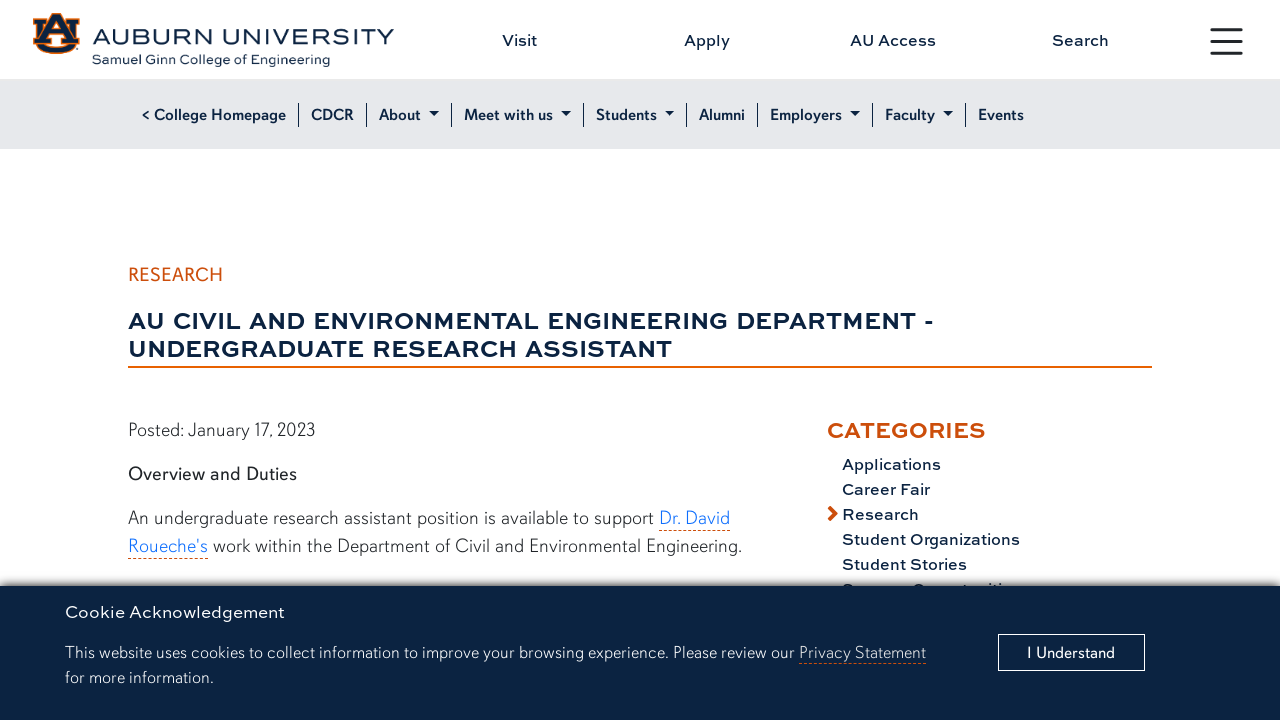

--- FILE ---
content_type: text/html
request_url: https://eng.auburn.edu/cdcr/blog/research-position-nsfsteer.html
body_size: 8325
content:
<!DOCTYPE html>
<html xmlns="http://www.w3.org/1999/xhtml" lang="en">
	<head>
	<!-- Google tag (gtag.js) -->
	
    <script async src="https://www.googletagmanager.com/gtag/js?id=G-WNCHH7TV1J"></script>
    <script>
      window.dataLayer = window.dataLayer || [];
      function gtag(){dataLayer.push(arguments);}
      gtag('js', new Date());
    
      gtag('config', 'G-WNCHH7TV1J');
    </script>
    
    
    
    
    <!-- Google Tag Manager -->
    
    <script>(function(w,d,s,l,i){w[l]=w[l]||[];w[l].push({'gtm.start':
    new Date().getTime(),event:'gtm.js'});var f=d.getElementsByTagName(s)[0],
    j=d.createElement(s),dl=l!='dataLayer'?'&l='+l:'';j.async=true;j.src=
    'https://www.googletagmanager.com/gtm.js?id='+i+dl;f.parentNode.insertBefore(j,f);
    })(window,document,'script','dataLayer','GTM-K8WHSGZ');</script>
    
    
    <!--Summit -->
    <!-- Google Tag Manager -->
    
    <script>(function(w,d,s,l,i){w[l]=w[l]||[];w[l].push({'gtm.start':
    new Date().getTime(),event:'gtm.js'});var f=d.getElementsByTagName(s)[0],
    j=d.createElement(s),dl=l!='dataLayer'?'&l='+l:'';j.async=true;j.src=
    'https://www.googletagmanager.com/gtm.js?id='+i+dl;f.parentNode.insertBefore(j,f);
    })(window,document,'script','dataLayer','GTM-N46R88V4');</script>
    
    <!-- End Google Tag Manager -->
    
    
    
    <!-- End Google Tag Manager -->
    
    <script type="text/javascript">
window.__lo_site_id = 331508;
	(function() {
		var wa = document.createElement('script'); wa.type = 'text/javascript'; wa.async = true;
		wa.src = 'https://d10lpsik1i8c69.cloudfront.net/w.js';
		var s = document.getElementsByTagName('script')[0]; s.parentNode.insertBefore(wa, s);
	  })();
	</script>
    
    
		


    
            
    
        
                    

        




    <title>
        AU Civil and Environmental Engineering Department - Undergraduate Research Assistant
    </title>
    <meta charset="utf-8"/>
    <meta content="width=device-width, initial-scale=1.0" name="viewport"/>
    <meta content="IE=edge" http-equiv="X-UA-Compatible"/>
    <meta content="Samuel Ginn College of Engineering" name="description"/>
    <meta content="Auburn Engineering" name="keywords"/>
    <meta content="https://eng.auburn.edu/cdcr/blog/research-position-nsfsteer" property="og:url"/>
    <meta content="AU Civil and Environmental Engineering Department - Undergraduate Research Assistant" property="og:title"/>
    <meta content="Auburn University Samuel Ginn College of Engineering" property="og:site_name"/>
    <meta content="The Samuel Ginn College of Engineering has a long and rich tradition of excellence in engineering education. We are the highest ranked engineering program in the state, and consistently rank among the top institutions in the country." property="og:description"/>
    <meta content="https://eng.auburn.edu/images/buildings/shelby-center-website.jpg" property="og:image"/>
        
    <!-- CSS -->
    <link href="//auburn.edu/template/2022/_assets/css/bootstrap.min.css" rel="stylesheet"/>
    <link href="https://eng.auburn.edu/css/2022/global.css" rel="stylesheet"/> 
    <link href="https://eng.auburn.edu/css/2022/2022-custom-engineering-utility.css" rel="stylesheet"/> 
        
    <!-- Icon -->   
    <link href="//auburn.edu/template/2022/_assets/images/favicon.ico" rel="shortcut icon"/>
    <script src="https://ajax.googleapis.com/ajax/libs/jquery/3.2.1/jquery.min.js"></script>
    
    <script defer="true" src="https://eng.auburn.edu/js/progressbar.js"></script>

    <!-- Remove Font Awesome after Icon Conversions -->
    <link href="https://eng.auburn.edu/css/font-awesome4-7/css/font-awesome.min.css" rel="stylesheet"/>
    
    <!-- Animation -->
    <link href="https://eng.auburn.edu/css/2022/2022-animations.css" rel="stylesheet"/>
    
    
    
    <script type="text/javascript">
         (function(i,s,o,g,r,a,m){i['GoogleAnalyticsObject']=r;i[r]=i[r]||function(){
         (i[r].q=i[r].q||[]).push(arguments)},i[r].l=1*new Date();a=s.createElement(o),
         m=s.getElementsByTagName(o)[0];a.async=1;a.src=g;m.parentNode.insertBefore(a,m)
         })(window,document,'script','//www.google-analytics.com/analytics.js','ga');
    
         ga('create', 'UA-425463-1', 'auto');
         ga('create', 'UA-2228003-3', 'auto', 'University');
         ga('require', 'displayfeatures');
         ga('send', 'pageview');
         ga('University.send', 'pageview');
    </script>
    
    
    <script>(function(w,d,s,l,i){w[l]=w[l]||[];w[l].push({'gtm.start':
    new Date().getTime(),event:'gtm.js'});var f=d.getElementsByTagName(s)[0],
    j=d.createElement(s),dl=l!='dataLayer'?'&l='+l:'';j.async=true;j.src=
    'https://www.googletagmanager.com/gtm.js?id='+i+dl;f.parentNode.insertBefore(j,f);
    })(window,document,'script','dataLayer','GTM-N8DC6F7');</script>
        
    
    <script>(function(w,d,s,l,i){w[l]=w[l]||[];w[l].push({'gtm.start':
    new Date().getTime(),event:'gtm.js'});var f=d.getElementsByTagName(s)[0],
    j=d.createElement(s),dl=l!='dataLayer'?'&l='+l:'';j.async=true;j.src=
    'https://www.googletagmanager.com/gtm.js?id='+i+dl;f.parentNode.insertBefore(j,f);
    })(window,document,'script','dataLayer','GTM-K27ZKCZ');</script>
    
    <script>
    function debounce(func, wait) {
    let timeout;
    return function(...args) {
        const context = this;
        clearTimeout(timeout);
        timeout = setTimeout(() => func.apply(context, args), wait);
    };
}

document.addEventListener('copy', debounce((event) => {
    console.log('Copy event');
    const selection = document.getSelection().toString();
    event.clipboardData.setData('text/plain', selection );
    event.preventDefault();
}, 100));

document.addEventListener('paste', debounce((event) => {
    console.log('Paste event');
    const pastedData = event.clipboardData.getData('text/plain');
    console.log('Pasted content:', pastedData);
}, 100));
</script>
    
    
        
    <style>
    
        $inline_css
    
    </style>
    
    
    
    
    
		<title></title>
	</head>
	<body>
	    <!-- Google Tag Manager (noscript) -->
	    
        <noscript><iframe src="https://www.googletagmanager.com/ns.html?id=GTM-K8WHSGZ"
        height="0" width="0" style="display:none;visibility:hidden"></iframe></noscript>
        
        <!-- End Google Tag Manager (noscript) -->
        
        <!-- Google Tag Manager (noscript) -->
        
        <noscript><iframe src="https://www.googletagmanager.com/ns.html?id=GTM-K27ZKCZ"
        height="0" width="0" style="display:none;visibility:hidden"></iframe></noscript>
        
        <!-- End Google Tag Manager (noscript) -->
        
        <!-- Google Tag Manager (noscript) -->
        
        <noscript><iframe src="https://www.googletagmanager.com/ns.html?id=GTM-N46R88V4"
        height="0" width="0" style="display:none;visibility:hidden"></iframe></noscript>
        
        <!-- End Google Tag Manager (noscript) -->
        
        
		<div id="gdpr">
			<div class="alert row align-items-center" role="complementary">
				<div class="col gdpr-content">
					<p class="gdpr-title">Cookie Acknowledgement</p>
					<p class="gdpr-info">This website uses cookies to collect information to improve your browsing experience. Please review our 
						<a href="//auburn.edu/privacy">Privacy Statement</a> for more information.
					</p>
				</div>
				<div class="col-sm-3 gdpr-button">
					<button aria-label="Close" class="close" data-dismiss="alert" id="cookieAcknowledge" type="button">
						<span aria-hidden="true">I Understand</span>
					</button>
				</div>
			</div>
		</div>
		<div aria-label="Main navigation shortcuts" id="top" role="navigation">
			<a class="skipto btn" data-bs-target="#au_navigation" data-bs-toggle="modal" href="#">Skip to Primary Navigation</a>
			<a class="skipto btn" href="#page_content">Skip to Content</a>
		</div>
		
<div id="gdpr">
		<div class="alert row align-items-center" role="complementary">
			<div class="col gdpr-content">
				<p class="gdpr-title">Cookie Acknowledgement</p>
				<p class="gdpr-info">This website uses cookies to collect information to improve your browsing experience. Please review our 
					<a href="//auburn.edu/privacy">Privacy Statement</a> for more information.
				</p>
			</div>
			
			<div class="col-sm-3 gdpr-button">
				<button aria-label="Close" class="close" data-dismiss="alert" id="cookieAcknowledge" type="button">
					<span aria-hidden="true">I Understand</span>
				</button>
			</div>	
		</div>
	</div>	
	<div id="top" role="navigation" aria-label="Main navigation shortcuts">
		<a href="#" data-bs-toggle="modal" data-bs-target="#au_navigation" class="skipto btn">Skip to Primary Navigation</a>
		<a href="#page_content" class="skipto btn">Skip to Content</a>
	</div>
	
	<div class="site-header" role="banner" aria-label="Site header">
		
		<div class="row align-items-center">
			

			<div class="col-9 col-md-4 image header-logo">

		<a href="https://eng.auburn.edu/">
    <img alt="Auburn Engineering Logo" class="d-print-none" src="https://eng.auburn.edu/images/branding/sgcoe-formal-h-fullcolor.png"/> 
    <img alt="Auburn Engineering Logo" class="d-none d-print-block" src="https://eng.auburn.edu/images/branding/sgcoe-formal-h-fullcolor.png" style="width:500px;"/>	
</a>
		
</div>
			

			<div class="col-3 col-md-1 nav-toggle d-print-none hamburger ham-active">
								
				<button type="button" aria-label="Open Menu" id="nav_btn_modal_nav_open" class="btn" style="" data-bs-toggle="modal" data-bs-target="#au_navigation"><span class="visually-hidden">Toggle site navigation</span>
					
						<svg xmlns="http://www.w3.org/2000/svg" width="100%" fill="currentColor" class="bi bi-list" viewBox="0 0 16 16">
							<title>Menu button</title> 
						<path fill-rule="evenodd" d="M2.5 12a.5.5 0 0 1 .5-.5h10a.5.5 0 0 1 0 1H3a.5.5 0 0 1-.5-.5zm0-4a.5.5 0 0 1 .5-.5h10a.5.5 0 0 1 0 1H3a.5.5 0 0 1-.5-.5zm0-4a.5.5 0 0 1 .5-.5h10a.5.5 0 0 1 0 1H3a.5.5 0 0 1-.5-.5z"/></svg>	
					

					<span class="text">
						<span class="d-none d-xxl-block">Menu</span>
					</span>	
				</button>

			</div>
		

			<div class="row col-12 col-md-7 links align-items-center d-print-none">
                <a class="col" href="https://eng.auburn.edu/visit/">Visit</a>
                <a class="col" href="https://www.auburn.edu/admissions/apply/index.php">Apply</a>
                <a class="col" href="https://auaccess.auburn.edu/">AU Access</a>
                <a id="search_btn1" href="#" class="col" data-bs-toggle="modal" data-bs-target="#au_search">Search</a>
            </div>
			
		</div>
		
	</div>

	
	<div class="modal fade au-search d-print-none" id="au_search" data-bs-backdrop="static" data-bs-keyboard="false" aria-hidden="true">
	  <div class="modal-dialog modal-fullscreen">
		<div class="modal-content">
		  <div class="modal-header">
			<div class="image col-8 col-sm-4">
				<a href="https://eng.auburn.edu"><img src="https://eng.auburn.edu/images/branding/sgcoe-formal-h-white-orange.png" alt="Auburn Engineering"></a>
			</div>
			<button type="button" class="nav-close" data-bs-dismiss="modal" aria-label="Close">
				<svg xmlns="http://www.w3.org/2000/svg" width="24" height="24" fill="currentColor" class="bi bi-x-circle-fill" viewBox="0 0 16 16"><title>Close the search modal</title><path d="M16 8A8 8 0 1 1 0 8a8 8 0 0 1 16 0zM5.354 4.646a.5.5 0 1 0-.708.708L7.293 8l-2.647 2.646a.5.5 0 0 0 .708.708L8 8.707l2.646 2.647a.5.5 0 0 0 .708-.708L8.707 8l2.647-2.646a.5.5 0 0 0-.708-.708L8 7.293 5.354 4.646z"/></svg>    
			</button>
		  </div>
		  <div class="modal-body row align-items-center justify-content-center">


				<div class="col-md-5">

					<div class="col-sm-12 row au-search-links" role="navigation" aria-label="Search links">
					
						<div class="col"><a href="https://auburn.edu/map">Campus Map</a></div>
						<div class="col"><a href="https://auburn.edu/main/sitemap.php">A-Z Index</a></div>
						<div class="col"><a href="https://auburn.edu/main/people-finder/">People Finder</a></div>
					
					</div>
					
					<div class="col-sm-12">
					
						<form action="https://eng.auburn.edu/search.html" class="" method="get" role="search">
							<input class="form-control form-control-lg searchfield" type="text" name="q" aria-label="Auburn University Search"  placeholder="Search eng.auburn.edu" style="width:100%;">

							<input type="hidden" name="cx" value="016779699525071580598:v2ewt_nloqo">
							<input type="hidden" name="ie" value="utf-8">
							<input type="submit" class="visually-hidden-focusable" value="Search"/>
						</form>

					</div>	
						
				</div> 


		  </div>     
		</div>
	  </div>
	</div>

		
		
    <div id="header"></div>
    
    <script type="text/javascript">
    
    fetch("https://eng.auburn.edu/_source-blocks/2022/header-page.html")
      .then(res=>res.text())
      .then((txt) => {
        document.getElementById("header").innerHTML = txt;
      })
    
    </script>
    
    

		




		<block-xhtml> 
    <nav id="secondary_nav_horiz" role="navigation" aria-label="Page and section navigation" class="sec-nav-horiz sticky navbar navbar-expand-xl navbar-light d-print-none" name="Section navigation">
      <div class="image-brand"></div>
      <div class="container-fluid">
        <div class="navbar-brand">
          <span class="d-block d-xl-none">Menu</span>
          <span class="d-none d-sm-block"></span>
        </div>
        <button class="navbar-toggler" type="button" data-bs-toggle="collapse" data-bs-target="#navbarSupportedContent" aria-controls="navbarSupportedContent" aria-expanded="false" aria-label="Toggle page / section navigation">
          <span class="navbar-toggler-icon"></span>
        </button>
        <div class="collapse navbar-collapse" id="navbarSupportedContent">
          <ul class="navbar-nav justify-content-start flex-grow-1 pe-3">
            <li class="nav-item">
              <a class="nav-link" href="https://eng.auburn.edu/">&lt; College Homepage</a>
            </li>
            <li class="nav-item">
              <a class="nav-link" href="https://eng.auburn.edu/cdcr/">CDCR</a>
            </li>
       
             <li class="nav-item dropdown">
              <a id="navbarDropdown01" class="nav-link dropdown-toggle" href="#" role="button" data-bs-toggle="dropdown" aria-expanded="false" data-bs-auto-close="outside">About </a>
              <ul class="dropdown-menu" aria-labelledby="navbarDropdown01">
                <li>
                  <a class="dropdown-item" href="https://eng.auburn.edu/cdcr/about/about-us.html">About Us</a>
                </li>
                <li>
                  <a class="dropdown-item" href="https://eng.auburn.edu/cdcr/about/team.html">Meet the Team</a>
                </li>
                <li>
                  <a class="dropdown-item" href="https://eng.auburn.edu/cdcr/about/location-and-hours.html">Location and Hours</a>
                </li>
                
                 <li>
                  <a class="dropdown-item" href="https://eng.auburn.edu/cdcr/about/career-outcomes.html">Career Outcomes and User Data</a>
                </li>
                 <li>
                  <a class="dropdown-item" href="https://eng.auburn.edu/cdcr/about/request-a-program.html">Request a Program</a>
                </li>
              </ul>
            </li>
            
            
            
            <li class="nav-item dropdown">
              <a id="navbarDropdown01" class="nav-link dropdown-toggle" href="#" role="button" data-bs-toggle="dropdown" aria-expanded="false" data-bs-auto-close="outside">Meet with us </a>
              <ul class="dropdown-menu" aria-labelledby="navbarDropdown01">
                   <li>
                  <a class="dropdown-item" href="https://eng.auburn.edu/cdcr/meet-with-us/handshake.html">Reserve an appointment </a>
                </li>
                
              </ul>
            </li>
            
            
            
     
             
     
            <li class="nav-item dropdown">
              <a id="navbarDropdown02" class="nav-link dropdown-toggle" href="#" role="button" data-bs-toggle="dropdown" aria-expanded="false" data-bs-auto-close="outside"> Students </a>
              <ul class="dropdown-menu" aria-labelledby="navbarDropdown02">
                
                
                
                
                <li>
                <a class="dropdown-item"> Explore Engineering <span class="float-end fw-bold">&rsaquo;</span>
                </a>
                <ul class="dropdown-menu dropdown-submenu">
                
                  <li>
                    <a class="dropdown-item" href="/cdcr/undergraduate/pathways/index.html">Engineering Pathways</a>
                  </li>
                  <li>
                    <a class="dropdown-item" href="/cdcr/guide/">Industry Guides</a>
                  </li>

                </ul>
              </li>
                
                
                
                
                
                
                
                
                
                
                
                
                
                
                
                
                
                
                
                
                
                <li>
                  <a class="dropdown-item" href="https://eng.auburn.edu/cdcr/undergraduate/career-ready-competencies">Career Ready Competencies</a>
                </li>
                <li>
 
                  <a class="dropdown-item" href="https://eng.auburn.edu/cdcr/undergraduate/co-ops-internships/index.html">Co-op, Internships, & Research </a>
                </li>
                <li>
                  <a class="dropdown-item">Resumes & Cover Letters <span class="float-end fw-bold">&rsaquo;</span>
                  </a>
                  <ul class="dropdown-menu dropdown-submenu">
                    <li>
                      <a class="dropdown-item" href="/cdcr/undergraduate/resumes">Resumes</a>
                    </li>
                    <li>
                      <a class="dropdown-item" href="/cdcr/undergraduate/cvs">CVs</a>
                    </li>
                    
                    <li>
                      <a class="dropdown-item" href="/cdcr/undergraduate/resumes#resume-printing">Resume and CV Printing</a>
                    </li>
                    <li>
                      <a class="dropdown-item" href="https://eng.auburn.edu/cdcr/undergraduate/cover-letters">Cover Letters</a>
                    </li>
                    <li>
                      <a class="dropdown-item" href="https://eng.auburn.edu/cdcr/undergraduate/references">References</a>
                    </li>
                </li>
              </ul>
            </li>
            <li>
              <a class="dropdown-item"> Jobs <span class="float-end fw-bold">&rsaquo;</span>
              </a>
              </a>
              <ul class="dropdown-menu dropdown-submenu">
                <a class="dropdown-item" href="/cdcr/undergraduate/search-process">Search + Resources</a>
                
                <li>
                  <a class="
                                      dropdown-item" href="/cdcr/undergraduate/search-process#federaljobs">Federal Jobs</a>
                </li>
            
            <li>
                  <a class="
                                      dropdown-item" href="/cdcr/undergraduate/offers-negotiations">Navigating Offers and Negotiation</a>
                </li>
              </ul>
            </li>
            <li>
              <a class="dropdown-item"> Connect and Network  <span class="float-end fw-bold">&rsaquo;</span>
              </a>
              <ul class="dropdown-menu dropdown-submenu">
                

                  <a class="dropdown-item" href="/cdcr/undergraduate/networking">Overview</a>
                </li>
                <li>
                  <a class="dropdown-item" href="/cdcr/undergraduate/career-conversations">Career Conversations</a>
                </li>
                <li>
                  <a class="dropdown-item" href="/cdcr/undergraduate/networking#findcompanycontacts">Find Contacts</a>
                </li>
                <li>
                  <a class="dropdown-item" href="/cdcr/undergraduate/mentoring">Mentoring</a>
                </li>
                <li>
                  <a class="dropdown-item" href="/cdcr/undergraduate/linkedin">LinkedIn </a>
                </li>
                
                
             
              </ul>
            </li>








            <li>
                <a class="dropdown-item"> Career Fairs <span class="float-end fw-bold">&rsaquo;</span>
                </a>
                <ul class="dropdown-menu dropdown-submenu">
                
                  <li>
                    <a class="dropdown-item" href="/cdcr/undergraduate/career-fairs">Career Fairs Overview</a>
                  </li>
                  <li>
                    <a class="dropdown-item" href="/cdcr/undergraduate/career-fairs#careerfairplus">CareerFair+</a>
                  </li>
                  <li>
                    <a class="dropdown-item" href="/cdcr/undergraduate/elevator-pitch">Elevator Pitch</a>
                  </li>
                </ul>
              </li>















            <li>
              <a class="dropdown-item" href="https://eng.auburn.edu/cdcr/undergraduate/professional-dress">Professional Dress and Attire</a>
            </li>
            <li>
              <a class="dropdown-item"> Interviewing <span class="float-end fw-bold">&rsaquo;</span>
              </a>
              <ul class="dropdown-menu dropdown-submenu">
                <li>
                  <a class="dropdown-item" href="/cdcr/undergraduate/interviewing">Overview</a>
                </li>
                <li>
                  <a class="dropdown-item" href="/cdcr/undergraduate/technical-interviewing">Technical Interviewing</a>
                </li>
              </ul>
            </li>
            <li>
              <a class="dropdown-item" href="https://eng.auburn.edu/cdcr/undergraduate/graduate-school-prep">Graduate School Prep</a>
            </li>
            <li>
              <a class="dropdown-item"> Online Resources <span class="float-end fw-bold">&rsaquo;</span>
              </a>
              <ul class="dropdown-menu dropdown-submenu">
                <li>
                  <a class="dropdown-item" href="/cdcr/undergraduate/online-resources">Online Resources</a>
                </li>
                <li>
                  <a class="dropdown-item" href="/cdcr/undergraduate/online-resources#self-discovery">Self Discovery</a>
                </li>
                <li>
                  <a class="dropdown-item" href="/cdcr/undergraduate/online-resources#career-and-major-exploration">Career and Major Exploration</a>
                </li>
                <li>
                  <a class="dropdown-item" href="/cdcr/undergraduate/online-resources#networking">Networking</a>
                </li>
                <li>
                  <a class="dropdown-item" href="/cdcr/undergraduate/online-resources#internship-and-job-search">Internship and Job Search</a>
                </li>
                <li>
                  <a class="dropdown-item" href="/cdcr/undergraduate/online-resources#application-interview">Application Materials and Interview Preparation</a>
                </li>
                
                  <li>
                  <a class="dropdown-item" href="/cdcr/undergraduate/online-resources#application-interview">Salary Negotiation and Finances</a>
                </li>
                    
              </ul>
            </li>
            <li>
              <a class="dropdown-item" href="https://eng.auburn.edu/cdcr/undergraduate/identity-based-resources">Identity-Based Resources</a>
            </li>
            <li>
              <a class="dropdown-item" href="https://eng.auburn.edu/cdcr/undergraduate/international-students">International Students</a>
            </li>
            <li>
              <a class="dropdown-item" href="https://eng.auburn.edu/cdcr/graduate/index.html">Graduate Students</a>
            </li>
          </ul>
          </li>
          <li class="nav-item">
            <a class="nav-link" href="https://eng.auburn.edu/cdcr/alumni/index.html">Alumni</a>
          </li>
          <li class="nav-item dropdown">
            <a id="navbarDropdown03" class="nav-link dropdown-toggle" href="#" role="button" data-bs-toggle="dropdown" aria-expanded="false" data-bs-auto-close="outside"> Employers </a>
            <ul class="dropdown-menu" aria-labelledby="navbarDropdown03">
              <li>
                <a class="dropdown-item" href="https://eng.auburn.edu/cdcr/employers/index.html">Overview</a>
              </li>
              <li>
                <hr class="dropdown-divider">
              </li>
              <li>
                <a class="dropdown-item" href="https://eng.auburn.edu/cdcr/employers/career-fairs-on-campus-interviewing.html">Career Fairs and On-Campus Interviewing</a>
              </li>
              <li>
                <a class="dropdown-item" href="https://eng.auburn.edu/cdcr/co-op/co-op-recruitment#coop">Co-op Program</a>
              </li>
              <li>
                <a class="dropdown-item" href="https://eng.auburn.edu/cdcr/co-op/co-op-recruitment#internship">Internship Recruitment</a>
              </li>
              <li>
                <a class="dropdown-item" href="https://eng.auburn.edu/cdcr/employers/engagement-opportunities.html">Engagement Opportunities</a>
              </li>
              <li>
                <a class="dropdown-item" href="https://eng.auburn.edu/cdcr/employers/posting-jobs-internships.html">Posting Jobs and Internships</a>
              </li>
              <li>
                <a class="dropdown-item" href="https://eng.auburn.edu/cdcr/employers/recruitment-guidelines-policies.html">Recruitment Guidelines and Policies</a>
              </li>
            </ul>
          </li>
          <li class="nav-item dropdown">
            <a id="navbarDropdown03" class="nav-link dropdown-toggle" href="#" role="button" data-bs-toggle="dropdown" aria-expanded="false" data-bs-auto-close="outside"> Faculty </a>
            <ul class="dropdown-menu" aria-labelledby="navbarDropdown03">
              <li>
                <a class="dropdown-item" href="https://eng.auburn.edu/cdcr/faculty/index.html">Support Services</a>
              </li>
              <li>
                <a class="dropdown-item" href="https://eng.auburn.edu/cdcr/faculty/next-level-program">Next Level Program</a>
              </li>
            </ul>
          </li>
          <li class="nav-item">
            <a class="nav-link" href="https://eng.auburn.edu/cdcr/calendar/index">Events</a>
          </li>
          </ul>
        </div>
      </div>
    </nav>
        <!--
    <a class="dropdown-item">Co-op, Internships, & Research <span class="float-end fw-bold">&rsaquo;</span>
    </a>
    <ul class="dropdown-menu dropdown-submenu">
      <li>
        <a class="dropdown-item" href="/cdcr/undergraduate/co-ops-internships/index.html">Overview</a>
      </li>
      <li>
        <hr class="dropdown-divider">
      </li>
      <li>
        <a class="dropdown-item" href="/cdcr/undergraduate/internships">Internships</a>
      </li>
      <li>
        <a class="dropdown-item" href="/cdcr/co-op/index">Co-op</a>
      </li>
      <li>
        <a class="dropdown-item" href="/cdcr/undergraduate/research">Research</a>
      </li>
      <li>
        <a class="dropdown-item" href="https://eng.auburn.edu/global/">Global Programs</a>
      </li>
      <li>
        <a class="dropdown-item" href="https://eng.auburn.edu/student-organizations/">Student Organizations</a>
      </li>
      <li>
        <a class="dropdown-item" href="/cdcr/undergraduate/leadership-projects-on-campus">On-Campus Jobs and Leadership Roles</a>
      </li>
      <li>
        <a class="dropdown-item" href="/cdcr/undergraduate/projects-competitions-skill-building">Projects, Competitions, and Skill-Building</a>
      </li>
      <li>
        <a class="dropdown-item" href="/cdcr/undergraduate/job-shadowing-other-experiences">Job Shadowing & Other Experiences</a>
      </li>
    </ul>
    --> </block-xhtml>
		







    <div class="content_row breadcrumbs"></div>
    


	    




    
    
        
        
        
        

        
     <div class="page-content $header arrow-$arrows" id="page_content" role="main"> 
    
         <div class="content_row row justify-content-around"> 
        
    
		
<style>
  .links .cat { border-bottom:1px dashed #cc4e0b; text-decoration:none; font-weight:400; }
  .links .cat:hover { color: #cc4e0b; }
  .links .cat:hover:before {
    content: "\f054"; font-family: "FontAwesome"; color: #cc4e0b;
  }
  .category { font-weight:400; font-size:1.2em; color:#cc4e0b; }
  .link-au-blue::before {
    content: "\f054"; font-family: "FontAwesome"; color: #fff;
  }
  .link-au-blue.active::before {
    content: "\f054"; font-family: "FontAwesome"; color: #cc4e0b;
  }
</style>

                

<div class="container py-5">
  <p class="category text-uppercase">Research</p>
  <header class="mb-5">
    <h1 class="section-header display-4">AU Civil and Environmental Engineering Department - Undergraduate Research Assistant</h1>
  </header>

  <div class="row g-4">
    
                              

      
      <div class="col-8">
        <div class="card mb-4 flex-row flex-wrap border-0">
          <div class="card-body col-lg-7 p-0">
                        <content><p>Posted: January 17, 2023</p>
<p><strong>Overview and Duties<br/></strong></p>
<p>An undergraduate research assistant position is available to support <a href="https://eng.auburn.edu/directory/dbr0011" rel="noopener" target="_blank">Dr. David Roueche's</a> work within the Department of Civil and Environmental Engineering. <br/><br/>Students will perform virtual damage assessments using data from some of the most destructive recent windstorms, including Hurricane Ian, the Mayfield, KY, tornado, and more, that were collected by the NSF Structural Extreme Events Reconnaissance (StEER) network. Students will virtually immerse themselves in 360 streetview data and 3D point clouds (developed from photos taken by drones) documenting these events, and generate standardized building performance datasets that will inform the development of future building codes and standards. Students will have the opportunity to learn about common building practices, see how buildings perform under the most extreme events, and learn how to utilize Artificial Intelligence as a tool to augment human assessments.</p>
<p><strong>Hours Per Week + Pay Rate<br/></strong></p>
<ul>
<li>10 -15 hours per week</li>
<li>$15+ / hour</li>
</ul>
<strong>Majors + Class Years Considered</strong><br/>
<ul>
<li>Biosystems, Civil and Environmental, Computer Science and Software, Industrial and Systems, Mechanical</li>
<li>Freshman, Sophomore, Junior, Senior</li>
</ul>
<p><strong>Position start timeframe</strong></p>
<ul>
<li>Spring 2023</li>
</ul>
<p><strong>Application Materials Required</strong></p>
<ul>
<li>Resume&#160;</li>
<li>Complete and submit this application | <a href="https://docs.google.com/forms/d/e/1FAIpQLSc_JvVmUYatCKRU-CyfCUnws8OwasjLRqqloo2S9fwii3l5sg/viewform" rel="noopener" target="_blank">NSF StEER Structural Extreme Events Reconnaissance</a></li>
</ul>
<p>------------------------------------------------------------------------------------------</p>
<p>Need support to prepare your application materials? The Engineering CDCR can help.</p>
<ul>
<li><a href="../../_internal/_historical/2023-backup-of-2017/old-2022-cdcr/undergraduate/resumes.html" rel="noopener" target="_blank">Resume Guidelines</a></li>
<li><a href="../../_internal/_historical/2023-backup-of-2017/old-2022-cdcr/calendar/calendar-resume-workshops.html" rel="noopener" target="_blank">Nuts + Bolts of Engineering Resumes Group Coaching</a></li>
<li><a href="../../test/_archive/cdcr/meet-with-us/handshake.html">Career Coaching Appointments</a></li>
</ul>
<p>&#160;</p></content>
          </div>
        </div>
      </div>

              <div class="col-4">
          <div class="row">
            <h3 class="section-header">Categories</h3>
                  <div class="col-12">
    <a class="remove_a davis link-au-blue cat " href="https://eng.auburn.edu/cdcr/blog/_applications">
      Applications
    </a>
  </div>
                  <div class="col-12">
    <a class="remove_a davis link-au-blue cat " href="https://eng.auburn.edu/cdcr/blog/_career-fair">
      Career Fair
    </a>
  </div>
                  <div class="col-12">
    <a class="remove_a davis link-au-blue cat active" href="https://eng.auburn.edu/cdcr/blog/_research">
      Research
    </a>
  </div>
                  <div class="col-12">
    <a class="remove_a davis link-au-blue cat " href="https://eng.auburn.edu/cdcr/blog/_student-organizations">
      Student Organizations
    </a>
  </div>
                  <div class="col-12">
    <a class="remove_a davis link-au-blue cat " href="https://eng.auburn.edu/cdcr/blog/_student-stories">
      Student Stories
    </a>
  </div>
                  <div class="col-12">
    <a class="remove_a davis link-au-blue cat " href="https://eng.auburn.edu/cdcr/blog/_summer-opportunities">
      Summer Opportunities
    </a>
  </div>
                  <div class="col-12">
    <a class="remove_a davis link-au-blue cat " href="https://eng.auburn.edu/cdcr/blog/_tips-and-updates">
      Tips and Updates
    </a>
  </div>
          </div>
        </div>
      
      </div>
</div>


		
		
		
		
		
		
		
		
		
		
		
		




        
                
         </div>          
    
		
    <div id="footer"></div>
    
    <script type="text/javascript">
    
    fetch("https://eng.auburn.edu/_source-blocks/2022/footer-page.html" ,{
      cache: 'no-cache'

    })
      .then(res=>res.text())
      .then((txt) => {
        document.getElementById("footer").innerHTML = txt;
      })
    
    </script>
    
    

		
<script src="//s7.addthis.com/js/300/addthis_widget.js#pubid=ra-5a99762cdf0d0a2d" type="text/javascript"></script>


    
    <script>
        var tag = document.createElement('script');
        
        tag.src = "https://www.youtube.com/iframe_api";
        var firstScriptTag = document.getElementsByTagName('script')[0];
        firstScriptTag.parentNode.insertBefore(tag, firstScriptTag);
        
        var player;
        
        function onYouTubeIframeAPIReady() {
                        player = new YT.Player('player', {
                height: '1100',
                width: '100%',
                playerVars: {
                    'autoplay': 1,
                    'rel': 0,
                    'showinfo': 0,
                    'showsearch': 0,
                    'controls': 0,
                    'loop': 1,
                    'enablejsapi': 1,
                    'listType': 'playlist',
                    'list': '$playlist'
                },
                videoId: '$video',
                events: {
                    'onReady': function(event) {
                                                onPlayerReady(event);
                    },
                    'onStateChange': function(event) {
                                            }
                }
            });
                    
                    }


        
        function onPlayerReady(event) {
            player.setPlaybackRate();
            event.target.playVideo();
            player.mute();
            player.playVideo()
            player.setPlaybackQuality('highres');
        
        }
    
        function onPlayerStateChange(event) {
            if (event.data == YT.PlayerState.BUFFERING) {
                event.target.setPlaybackQuality('highres');
            }
        }
        
    </script>


		
        <script>
        
            function GATC(){
              (function(i,s,o,g,r,a,m){i['GoogleAnalyticsObject']=r;i[r]=i[r]||function(){
              (i[r].q=i[r].q||[]).push(arguments)},i[r].l=1*new Date();a=s.createElement(o),
              m=s.getElementsByTagName(o)[0];a.async=1;a.src=g;m.parentNode.insertBefore(a,m)
              })(window,document,'script','//www.google-analytics.com/analytics.js','ga');
              
              ga('create', 'UA-2228003-3', 'auto');  // AU Tracker
              ga('set', 'anonymizeIp', true); // Anonymize IP
              ga('send', 'pageview');  
              
            };
            
            </script><script src="//auburn.edu/template/2022/_assets/js/gdpr-cookies.js"></script><script src="//auburn.edu/template/2022/_assets/js/totop-scrollcheck.js"></script><script src="//auburn.edu/template/2022/_assets/js/bootstrap.bundle.min.js"></script><script>
            var num = 20; //number of pixels before modifying styles
    
            $(window).bind('scroll', function () {
                if ($(window).scrollTop() > num) {
                    $('.hamburger').removeClass('ham-active');
                } else {
                    $('.hamburger').addClass('ham-active');
                }
            });
        </script>
        
	</body>
</html>

--- FILE ---
content_type: text/css
request_url: https://eng.auburn.edu/css/2022/global.css
body_size: 5795
content:
@charset "utf-8";
/* CSS Document */

/* ADOBE FONTS */
@import url("https://use.typekit.net/tli0wsh.css");

/* BOOTSTRAP ICONS */
@import url("https://cdn.jsdelivr.net/npm/bootstrap-icons@1.10.3/font/bootstrap-icons.css");
/* BOOTSTRAP STYLING FOR AU */

.carousel-caption {background-color: rgb(11,35,65,.85);}
.accordion-button:not(.collapsed) {color:#0b2341; background-color:#e7e9ec;}


.btn[class*="btn-au"] {font-size:1.2em; font-weight:500; line-height:1.2;}
.btn[class*="btn-au"].inline-flex {display:inline-flex;}
.btn.btn-au-blight {background-color:#e7e9ec; color:#0b2341; letter-spacing: 1px;}
.btn.btn-au-blight:hover {background-color:#fff; border:1px solid #0b2341;}
.btn.btn-au-blight:focus {background-color:#fff; border:1px solid #0b2341;}
.btn.btn-au-bdark {background-color:#0b2341; color:#e7e9ec; letter-spacing: 1px;}
.btn.btn-au-bdark:hover {background-color:#e7e9ec; color:#0b2341; border:1px solid #0b2341;}
.btn.btn-au-bdark:focus {background-color:#e7e9ec; color:#0b2341; border:1px solid #0b2341;}
.btn.btn-au-boutline {border:1px solid #0b2341; color:#0b2341; letter-spacing: 1px;}
.btn.btn-au-boutline:hover {background-color:#0b2341; color:#e7e9ec;}
.btn.btn-au-boutline:focus {background-color:#0b2341; color:#e7e9ec;}	
.btn.btn-au-ooutline {border:1px solid #cc4e0b; color:#cc4e0b; letter-spacing: 1px;}
.btn.btn-au-ooutline:hover {background-color:#cc4e0b; color:#fff;}
.btn.btn-au-ooutline:focus {background-color:#cc4e0b; color:#fff;}
.btn.btn-au-odark {background-color:#cc4e0b; color:#fff; letter-spacing: 1px;}
.btn.btn-au-odark:hover {background-color:#fff; color:#cc4e0b; border:1px solid #cc4e0b;}
.btn.btn-au-odark:focus {background-color:#fff; color:#cc4e0b; border:1px solid #cc4e0b;}
.btn.btn-au-woutline {border:1px solid #fff; color:#fff; letter-spacing: 1px;}
.btn.btn-au-woutline:hover {background-color:#fff; color:#0b2341;}
.btn.btn-au-woutline:focus {background-color:#fff; color:#0b2341;}


.button-links [class*="col"] {padding:2%;}
.button-links [class*="btn-au"] {padding:2%; width:100%; margin-bottom:3%;}
.button-links [class*="btn-au"] .col-12 {display:table;}
.button-links [class*="btn-au"] .col-12 .button-content {display:table-cell; vertical-align: middle;}

.alert {font-size:1.2em;}
.alert a {text-decoration:none; color:#000;}
.alert a:hover {border-bottom:1px dashed #000;}

/* CORE STYLE ELEMENTS */

body {font-family: davis-sans, sans-serif; font-weight:300;}
.skipto {z-index: 9999; position:absolute; border:1px solid #cc4e0b; font-weight:600; background-color:#fff; margin:1%; left:-10000px;}
.skipto:focus {left:10px;}

.row {--bs-gutter-x:0; --bs-gutter-y:0;}	

.image img {width:100%;}	
.to-top {position: fixed; bottom: 2%; right: 2%; display:none; z-index: 9;}
.totop .to-top {display:block;}
.totop .to-top .btn {background-color:#e7e9ec; color:#0b2341;}
.totop .to-top:hover .btn {background-color:#cc4e0b; color:#fff;}
p a {text-decoration:none; border-bottom:1px dashed #cc4e0b;}
.uppercase {text-transform: uppercase;}
.link-list-orange a {color:#cc4e0b; text-decoration: none;}
.link-list-orange a:hover {color:#0b2341; border-bottom:1px dashed #0b2341;}
.link-list-orange a:focus {color:#0b2341; border-bottom:1px dashed #0b2341;}
.link-list-blue a {color:#0b2341; text-decoration: none;}
.link-list-blue a:hover {color:#cc4e0b; border-bottom:1px dashed #cc4e0b;}
.link-list-blue a:focus {color:#cc4e0b; border-bottom:1px dashed #cc4e0b;}
/* GDPR STYLING */
.info-boxes [class*="col"] {padding:2%;}

#gdpr {display:none; position:fixed; bottom:0; left:0; right:0; z-index: 999;}
#gdpr .alert {border-top:0px solid #fff; border-radius:0px; background-color: rgb(11,35,65,1); margin:0px; color:#fff; padding:1% 5%; box-shadow: 0px 0px 10px #000;}
#gdpr .alert .gdpr-content .gdpr-title {font-family:sweet-sans-pro; font-weight:600;}
#gdpr .alert .gdpr-content .gdpr-info {font-weight:300;}
#gdpr .alert .gdpr-content .gdpr-info a {color:#eaeaea;}
#gdpr .alert .gdpr-content .gdpr-info a:hover {color:#fff; border-bottom:1px dashed #fff;}
#gdpr .alert .gdpr-button {text-align: center;}
#gdpr .alert .gdpr-button button {padding: 2% 10%; background: none; border: 1px solid #fff;     color: #fff;  font-size:.85em;}
#gdpr .alert .gdpr-button button:hover {background-color:#eaeaea; color:#0b2341;}
#gdpr .alert .gdpr-button button:focus {background-color:#eaeaea; color:#0b2341;}
#gdpr .alert p {font-size:.9em;}
/* SITE HEADER */	

.site-header {background-color:rgb(255,255,255,.9); border-bottom:2px solid #eaeaea; font-family: sweet-sans-pro,sans-serif; z-index: 9;}	
.site-header .header-logo {padding:2%; text-align: center;}
.site-header .header-logo img {width:90%;}
.site-header .links {text-align: center; font-weight:700; font-size:.8em;}
.site-header .links a {color:#0b2341; text-decoration: none;}
.site-header.theme3 .links a {color:#fff; text-decoration: none;}
.site-header .links a {position:relative;}
.site-header .links a::after {content: ""; background: #cc4e0b; position:absolute; bottom:-3px; height:3px; width: 0%; left: 50%; transition:all .25s;}
.site-header .links a:hover:after {content: ""; background: #cc4e0b; position:absolute; bottom:-3px; height:3px; width:50%; left:25%;}
.site-header .links a:focus:after {content: ""; background: #cc4e0b; position:absolute; bottom:-3px; height:3px; width:50%; left:25%;}
.site-header .links {padding:1% 0px; border-top:1px solid #e86100;}
.site-header .links .nav-button {text-align: center; }
.nav-toggle {text-align: center;}
.nav-toggle button {background-color:rgb(255,255,255,.8); width:60%; transition: all .2s;}
.nav-toggle button:hover {background-color:rgb(11,35,65,.8); color:#fff;}
.nav-toggle button:focus {background-color:rgb(11,35,65,.8); color:#fff;}
.navigation {font-family: sweet-sans-pro,sans-serif;}
.navigation img {width:85%;}
.navigation {background-image: url("https://auburn.edu/template/2022/_assets/images/navbg-samfordhall.jpg"); background-size: cover; background-position:center center;}
.navigation .nav-level-1 > .column {padding:2%;}
.navigation .nav-level-2 {padding:0px; position:relative;}
.navigation .col-title {font-size:1.3em; letter-spacing: 2px;
font-weight: 700; margin-bottom:2%; color:#fff; text-transform: uppercase; position:relative;}
.navigation.modal .nav-links {margin:0% auto; padding:1%; border-top:1px solid #a1a1a1; width:100%; max-width:95%;}
.navigation .nav-links li {list-style: none; margin: 7% auto; line-height: 1.15;}
.navigation .audience-links {margin:2% auto; width:95%;}
.navigation .audience-links, .navigation .resource-links {font-weight: 500; text-align: center;}
.navigation .resource-links {margin:0% auto; text-align:center;}
.navigation .links a {text-decoration: none;}
.navigation .links a {color:#eaeaea;}
.navigation .links a:hover, .navigation .links a:focus {border-bottom:1px solid #eaeaea; color:#e86100;}
.navigation .links li.deptlink {position:relative;}
.navigation .links li.deptlink a {font-weight: 600; font-size: 1.2em; color:#e86100;}
.navigation .column .nav-level-2 .deptlink .moreicon {color: #fff; width: 8%; position: absolute; top: 0; right: 50%; opacity:0; transition:all 1s;}
.navigation .column.active .nav-level-2 .deptlink .moreicon {right: 30%; opacity:1;}
.navigation .column .nav-level-2::after {content: ""; background: #cc4e0b; position:absolute; top:0; bottom:100%; width:3px; left:-5%; transition:all 1s;}
.navigation .column.active .nav-level-2::after {content: ""; background: #cc4e0b; position:absolute; top:0; bottom:0%; width:3px; left:-5%; transition:all 1s;}
.navigation .modal-header {border-bottom:0px;}
.navigation .modal-dialog .modal-content {background: linear-gradient(121deg, rgba(0,0,0,.95) 0%, rgba(11,35,65,.95) 25%, rgba(11,35,65,.95) 75%, rgba(0,0,0,.95) 100%);}
.navigation .logo {text-align: center;}
.navigation .nav-close {text-align: center;}
.navigation .nav-close button {margin: 0rem 0rem -0.5rem auto; background:none; border:0px;}
.navigation .nav-close button {color:#fff;}
.navigation .nav-close button:hover, .navigation .nav-close button:focus {color:#e86100;}
.navigation.pushdown .nav-links {padding:2% 5%;}
.navigation.pushdown > .row {background: linear-gradient(121deg, rgba(0,0,0,.95) 0%, rgba(11,35,65,.95) 25%, rgba(11,35,65,.95) 75%, rgba(0,0,0,.95) 100%);}
.search-pushdown .au-search-links {padding:1% 4%;}
.search-pushdown .au-search-links a {text-align: center; text-decoration:none;}
.search-pushdown .form-container {padding:1% 4%}
.search-pushdown {background-color:#0b2341;}
.search-pushdown .au-search-links a {text-align: center; color:#fff;}
.au-search img {width:87%;}
.au-search .modal-dialog {background-image: url("https://auburn.edu/template/2022/_assets/images/navbg-samfordhall.jpg"); background-size: cover; background-position:center center; z-index: 999;}
.au-search .modal-dialog .modal-content {background: linear-gradient(121deg, rgba(0,0,0,.95) 0%, rgba(11,35,65,.95) 25%, rgba(11,35,65,.95) 75%, rgba(0,0,0,.95) 100%);}
.au-search .nav-close {margin: 0rem 0rem -0.5rem auto; background:none; border:0px; color:#fff;}
.au-search .au-search-links {}
.au-search .au-search-links .col {text-align: center; padding:2%;}
.au-search .au-search-links .col a {font-weight:600; color:#fff; text-decoration: none;}
.au-search .au-search-links .col a:hover {color:#e86100;}
.au-search .au-search-links .col a:focus {color:#e86100;}
.au-search input:focus {border:4px solid #cc4e0b;}

.unit-alert {padding:.5% 2%; border-top:1px solid #cc4e0b; border-bottom:1px solid #cc4e0b; margin:0px auto; border-radius:0px;}
.unit-alert p {margin-bottom:0px;}
.unit-alert .title {font-size:1.1em; font-weight:500; color:#cc4e0b; margin:0px;}
.unit-alert .info {padding:1% 2%;}
.unit-alert .info a {color:#0b2341;}

.sec-nav-vert .nav .dropdown ul {background-color:#fff; width:100%;}

/* TITLE CONTAINERS  */

	/* Default Title Container */

	.title-container {border-bottom:2px solid #eaeaea; position:relative; background-color:#0b2341; overflow: hidden;}
	.title-container .content {padding:15%; /* text-align: center;*/} 
	.title-container .content p {font-weight:400;}
	.title-container.lvl4 .content {padding:2% 10%;}

	.title-container .content .title {color:#fff; font-size:1.5em; font-weight:700; font-family: sweet-sans-pro,sans-serif; text-transform: uppercase; word-spacing: 5px;}
	.title-container .content .angle-right {position:absolute; top:0; bottom:0; right:0; width:50%; background:url("https://auburn.edu/template/2022/_assets/images/angle-right-white.png"); background-position:center center; background-size:cover; background-repeat: no-repeat; opacity: 0.4;}	
	.title-container .content .morecontent {margin:0px 0px; padding:1% 0px; color:#fff; /*display:none;*/}

	/* BlueBar Title Container */

	.title-container.title-bluebar .content {height: 30vh;}
	.title-container.title-bluebar .content .title {position:absolute; left:0;bottom:0; background:rgb(11,35,65); width:100%; padding: 1% 0% 2% 10%; text-align: left; margin:0px; z-index:1;}
	.title-container.title-bluebar .content .morecontent {display:none;}

	/* Feature Title Container */

	.title-container.title-feature {background-size:cover; background-position:center center; background-repeat: no-repeat;}
	.title-container.title-feature .content {background:rgb(11,35,65, 0.9);}
	.title-container.title-feature .content .title {position:inherit; background:none; width:auto; line-height: 1; padding: 2% 0px; margin:0px;}
	.title-container.title-feature .content .morecontent {}	
	.title-container.title-feature .content-feature-slant {background-size: cover; background-position:left center; background-repeat:no-repeat; position:absolute; top:0; bottom:0; right:0;}
	.title-container.title-feature .content-feature-slant .slant-container {display:none;}

	/* Carousel Title Container */

	.title-container.slider .carousel-caption {position:initial;}
	.title-container.slider .carousel-caption .title {font-size:1.5em; position:relative;}
	.title-container.slider .carousel-caption .title a {text-decoration: none; color:#fff;}
	.title-container.slider .carousel-caption .title a:hover {border-bottom:1px dashed #fff; color:#eaeaea;}
	.title-container.slider .content {padding:0px;}
	.title-container.slider .content .carousel-caption p {display:none;}

	/* Promo Feature 1 Title Container */

	.title-container.promo-feature-1 .content {background:rgb(11,35,65,.8);}
	.title-container.promo-feature-1 .content .title {font-weight:800;}

/* PAGE CONTENT STYLING  */
.page-content {position:relative; padding-top:2%;} 
.page-content .content_row {padding:1% 10%;}
.section-header {text-transform:uppercase; font-weight:800; color:#0b2341; border-bottom:2px solid #e86100; padding-bottom:2%; position:relative; font-family: sweet-sans-pro,sans-serif; font-size:1.5em; word-spacing:3px;}
h2.section-header {font-weight:800; font-size:1.75em;}
h3.section-header {font-weight:800; color:#cc4e0b; border-bottom:0px; font-size:1.2em; }
h4.section-header {font-weight:800; color:#6E6E6E; border-bottom:0px; font-size:1em; }

.aubg-blue {background-color:#0b2341; color:#fff;}
.content_row.aubg-blue h2.section-header {color:#fff;}
.content_row.aubg-blue h3.section-header {color:#a1a1a1;}
.content_row.aubg-blue h4.section-header {color:#a1a1a1;}

.sec-nav-horiz {padding:1.5% 8%; font-family: davis-sans, sans-serif; background-color:#e7e9ec;}
.sec-nav-horiz.sticky {position:sticky; top:0px; z-index: 9;}
.sec-nav-horiz .dropdown-menu {min-width:15rem; box-shadow: 2px 2px 2px #555;}
.sec-nav-horiz .dropdown-item {white-space: normal;}
.sec-nav-horiz .navbar-brand {font-weight:800; font-family: sweet-sans-pro,sans-serif; text-transform: uppercase; font-size:.9em;}
.sec-nav-horiz .dropdown-menu .divider {font-weight: 600; padding: 2% 7%; margin: 5% auto; background-color: #eaeaea;}
.sec-nav-horiz .nav-item > a.nav-link:hover {background-color:#fff;}

.content_row.breadcrumbs {padding: 2% 10% 0% 10%; position:relative; font-family: davis-sans, sans-serif;}

/* VERTICAL NAV */

.sec-nav-vert {margin-bottom:5%;}
.sec-nav-vert .nav {position:sticky; top:2%;}
.sec-nav-vert ul {background-color:#e7e9ec;}
.sec-nav-vert a.toggle-vert-nav {text-align: left; background-color:#e7e9ec;}
.sec-nav-vert a.nav-link {color:#0b2341;}
.sec-nav-vert a.nav-link:hover {color:#cc4e0b; background-color:#fff;}


/* SITE FOOTER STYLING */

.site-footer {position:relative; background-color:#0b2341; color:#fff; font-family:sweet-sans-pro;}
.site-footer a {color:#fff; text-decoration: none;}
.site-footer li {margin: 1% auto;}
.site-footer li a:hover {border-bottom:1px solid #fff;}
.site-footer .content {padding:2%;}
.site-footer .content .column {padding:2% 10%;}
.site-footer .content .column .column-title {font-weight:700;}
.site-footer .content .column ul {list-style: none; padding:0px;}
.site-footer .social {background-color:#e7e9ec;}
.site-footer .social .icons {padding:3%;}
.site-footer .social .icons .item {text-align: center;}
.site-footer .social .icons .item a {color:#0b2341;}
.site-footer .social .icons .item a svg {color: #0b2341; transition: all .25s;}
.site-footer .social .icons .item a:hover svg {color: #cc4e0b;}
/* .site-footer .social .icons .item a:hover svg {color:#cc4e0b; transform:scale(1.5);} */
/* .site-footer .social .icons .item a:focus svg {color:#cc4e0b; transform:scale(1.5);} */
.site-footer .social .icons .item a i {color: #0b2341; transition: all .25s; font-size:1.75em;}
.site-footer .social .icons .item a:hover i {color:#cc4e0b;}
.site-footer .social .icons .item a:focus i {color:#cc4e0b;}
.site-footer .social .icons .item a div.bi {color: #0b2341; transition: all .25s; font-size:1.75em;}
.site-footer .social .icons .item a:hover div.bi {color:#cc4e0b;}
.site-footer .social .icons .item a:focus div.bi {color:#cc4e0b;}

.site-footer .subrow {}
.site-footer .subrow .column {padding:2% 10%;}
.site-footer .subrow .column a {color:#eaeaea;}
.site-footer .subrow .column a:hover {border-bottom:1px solid #fff;}

/* STAFF LIST PAGE */

.staff {}
.staff .item {padding:3%;}
.staff .item img {width:100%;}
.staff .item a {text-decoration: none; color:#0b2341;}
.staff .card {}
.staff .card .card-body {}
.staff .card .card-body .card-title {}
.staff .item .name {}
.staff .item .title {}
.staff .item .name {}

/* STAFF BIO PAGE */

.staff-bio {}
.staff-bio {padding:1%;}
.staff-bio .image img {width:100%;}
.staff-bio .name {font-size:2em; font-weight:800; font-family: sweet-sans-pro,sans-serif;}
.staff-bio .title {font-size:1.5em; font-weight:600; color:#cc4e0b;}
.staff-bio .contact {margin:1% auto;}
.staff-bio .info {margin:5% auto; font-size:1.1em;}

.news-updates {}
.news-updates .item {margin:2% auto;}
.news-updates .item .image {}
.news-updates .item .text {padding:0px 2%;}
.news-updates .item .text div {padding-bottom:2%;}
.news-updates .item .text .date {font-weight:500; color:#cc4e0b;}
.news-updates .item .text a {color:#0b2341; text-decoration: none;}
.news-updates .item .text .title {font-weight:500; color:#0b2341; font-size:1.4em;}
.news-updates .item .text .info {}



.cascade-card-container {padding:2%;}
.cascade-card-container .card-title {font-size: 1.15em; font-weight: 700; font-family: 'sweet-sans-pro';}
.cascade-card-container .card-title a {color:#cc4e0b; text-decoration: none; border-bottom:1px dashed #cc4e0b;}
.cascade-card-container .card-title a:hover {color:#0b2341;}
.cascade-card-container .card-title a:focus {color:#0b2341;}
.cascade-card-container .card-footer a {text-decoration: none; color:#cc4e0b; font-weight:400;}
.cascade-card-container .card-footer a:hover {color:#0b2341;}
.cascade-card-container .card-footer a:focus {color:#0b2341;}
.title-container.slider .aucarousel-01 .carousel-caption.static-text {z-index: 1;}

.title-container.slider .aucarousel-01 .carousel-caption {}
.title-container.slider .aucarousel-01 .carousel-caption .title {}


/* AUWIRE STYLING */

.auwire-content {}
.auwire-content .card {border:0px; }
.auwire-content .item .text .card-body .extra i.bi {font-size:1.5em;}
.auwire-content .item .text .card-body .card-title {font-size: 1.2em; font-weight: 400; letter-spacing: .5; line-height: 1.3;}
.auwire-content .item a {text-decoration: none; color:#000;}
.auwire-content .item a .text .card-body .card-title {text-decoration: none; color:#cc4e0b; transition: all .25s;}
.auwire-content .item a:hover .text .card-body .card-title  {color:#0b2341;}
.auwire-content .item a .text .card-body .pubdate {font-size: .8em;}

.auwire-content .item {text-decoration: none; color:#000;}
.auwire-content .item .text .card-body .card-title a {text-decoration: none; color:#cc4e0b; transition: all .25s;}
.auwire-content .item .text .card-body .card-title a:hover {color:#0b2341;}
.auwire-content .item .text .card-body .pubdate {font-size: .8em;}

.auwire-content.cards .item {padding:0px 1.5%;}
/* .auwire-content.cards .item:first-child {padding-left:0px;}
/* .auwire-content.cards .item:last-child {padding-right:0px;}*/
.auwire-content.list .item {}
.auwire-content .item.featured {background-color:#e7e9ec;}
.auwire-content .item .badge {font-weight: 300; font-size: .8em; letter-spacing: 1px; 
	border-radius: 0px; color: #000; border: 1px solid #a1a1a1; font-family: 'sweet-sans-pro';}


.auwire-item .font-size-adjust .dec {text-align: right;}
.auwire-item .font-size-adjust .inc {text-align: left;}

.page-content.auwire-item {padding-top:0%;}



@media (min-width:576px) {
	.site-header {}
	.site-header.fixed {position:fixed; background-color:#fff;}
	/* .site-header .links {border-top:0px; margin:0px;} */
	/* .nav-toggle button {width:100%; } */
	/* .title-container .content {min-height:20vh;} */
	.title-container .content .title {font-size:2em;}
}

@media (min-width:768px) {		

	p {font-size:1.2em;}
	.no-title-container h1 {font-size:2em;}
	h3.section-header {font-size:1.4em;}
	h4.section-header {font-size:1.2em;}
	
	.site-header .links {border-top:0px;}
	.page-content .image {}
	.nav-toggle button {width:75%;}
	.title-container .content {padding:10% 30% 10% 10%; text-align: left;}
	.title-container .content .morecontent {display:block;}
	.navigation .audience-links {text-align: center; padding:0px 2%;}
	.navigation .audience-links a {}
	.navigation .audience-links, .navigation .resource-links {/*text-transform: uppercase;*/}
	.nav-toggle {position:absolute; right:0; top:1%; z-index: 999; text-align: center;}
		
	.sec-nav-vert {margin:0% 4% 4% 0%;}
	.collapse.dont-collapse-sm {display: block;	height: auto !important; visibility: visible;}

	/* SECTION HEADERS */
	.page-content.prebar .content_row h2.section-header, .page-content.prebar .content_row h1.section-header {border-bottom:0px;}
	.page-content.prebar .content_row h2.section-header::before, .page-content.prebar .content_row h1.section-header::before {display: inline-block;position:absolute;top:0;bottom:0;right:101%;width:2000px;content: ""; background-position:center right;background: url("https://auburn.edu/template/2022/_assets/images/design-elements/3-lines-blue.png") no-repeat 0 0;background-size: contain;}
	
	.page-content.prebar .content_row.aubg-blue h2.section-header::before, .page-content.prebar .content_row.aubg-blue h1.section-header::before {display: inline-block;position:absolute;top:0;bottom:0;right:101%;width:2000px;content: ""; background-position:center right;background: url("https://auburn.edu/template/2022/_assets/images/design-elements/3-lines-orange.png") no-repeat 0 0;background-size: contain; background-position:center right; opacity:0.9;}
	
	.page-content.pillars h2.section-header, .page-content.pillars h1.section-header  {border-bottom:0px;}
	.page-content.pillars h2.section-header::before, .page-content.pillars h1.section-header::before {display: inline-block;position:absolute;top:0;bottom:0;left:-50px;width:40px;content: "";background: url("https://auburn.edu/template/2022/_assets/images/design-elements/3-lines.png") no-repeat 0 0;background-size: 100%;}

	.page-content.bluebar h2.section-header, .page-content.bluebar h1.section-header {border-bottom:0px;}
	.page-content.bluebar h2.section-header, .page-content.bluebar h1.section-header {
	background: url(https://auburn.edu/template/2022/_assets/images/design-elements/3-lines-blue.png); background-size:cover; background-position:center right; background-repeat: no-repeat; padding:0.5%; color:#fff; border-bottom:0px;}

	.page-content.no-title-container h1.section-header::before {display:none;}
	
	.title-bluebar.title-container .content {height: 50vh;}
	
	/* CAROUSELS  */
	
	.title-container.slider .carousel-caption .title {font-size:1.75em; font-weight:300; padding:1% 10%; margin-bottom:1%; line-height: 1.1;}
	
	.aucarousel-02 .carousel-caption .title {text-align: left;}
	.aucarousel-02 .carousel-indicators {left:auto; /* bottom:1%;*/ margin-right:10%;}

	.cascade-card-container .card-title {font-size: 1.25em; font-weight: 700; font-family: 'sweet-sans-pro';}
	
	.site-footer .social .icons {padding:2%;}
	.site-footer .subrow {text-align: center;}
	.site-footer .subrow a {font-size:.8em;}
}

@media (min-width:992px) {
	.navigation .nav-level-1 {display:inherit;}
	.site-header .links {font-size:1em;}
	.section-header {padding-bottom:1%;}
	.breadcrumbs {display:block;}
	.title-container .content .angle-right {width:35%;}
	.title-container .content .morecontent {text-align: left; margin:0px; padding:1% 0px; border-top: 1px solid #cc4e0b;}
	.title-feature.title-container {background-size: cover; background-position: center right;}
	.title-feature.title-container .content {padding:4%;}
	.title-feature.title-container .content .title {line-height: 1; padding: 2% 0px; }
	.title-feature.title-container .content-feature-slant {display:block; background-size: cover;}
	.title-feature.title-container .content-feature-slant .slant-container {position:absolute; top:0; bottom:0; left:0; right:0; background:url("https://auburn.edu/template/2022/_assets/images/design-elements/title-area-slant.png"); background-size:contain; background-repeat: no-repeat;}
	.title-container.promo-feature-1 .content .title {font-size:2.5em;}
	.auwire-content.list .item .text .card-body .card-title {font-size:1.4em;}
	
	/* CAROUSELS */	
	
	.title-container.slider .content .carousel-caption p {display:block; padding: 0px 10%; font-weight:300;}
	
	.title-container.slider .aucarousel-01 .carousel-caption .text {position:relative; padding:1% 0px;}
	.title-container.slider .aucarousel-01 .carousel-caption .text:before {
    content: "";
    background: #cc4e0b;
    position: absolute;
    height: 2px;
    top: 0;
    left: 10%;
	right: 10%;}
	
	/* .aucarousel-02 .carousel-indicators [data-bs-target] {border-bottom:0px;} */ 
	
	.page-content.arrow-top {background:url("https://auburn.edu/template/2022/_assets/images/design-elements/arrow-top.jpg"); background-position:bottom right; background-repeat: no-repeat; background-size:20%; background-position: left 0% top 5%;}
	.page-content.arrow-bottom {background:url("https://auburn.edu/template/2022/_assets/images/design-elements/arrow-bottom.jpg"); background-position:bottom right; background-repeat: no-repeat; background-size:35%; background-position: right 5% bottom 0%;}
	.site-footer .social .icons {padding:1%; margin:0px 20%;}
	.cascade-card-container .card-title {font-size: 1.35em; font-weight: 700; font-family: 'sweet-sans-pro';}
}	

@media (min-width:1200px) {
	.site-header .header-logo {padding:1%;}
	.nav-toggle {top:.5%;}
	.nav-toggle button {width:65%; padding:5px 10px 2px 10px; font-size:.85em;}
	.sec-nav-horiz .navbar-nav .nav-item .nav-link {color: #0b2341; border-right: 1px solid #0b2341;
	padding: 0% 0.75rem; font-weight:500;}
	.sec-nav-horiz .navbar-nav .nav-item:last-child .nav-link {border-right:0px;}
	.title-container {min-height:35vh;}
	.title-container .content {padding:0px 10%;}
	.title-container .content .morecontent {max-width:75%;}
	.title-container.lvl4 {min-height:auto;}
	.title-container.promo-feature-1 {min-height:0vh;}
	.title-container.promo-feature-1 .content {padding:12% 40% 12% 10%;}
	.title-container.promo-feature-1 .content .title {font-size:3em; font-weight:800; text-shadow: 3px 3px 3px #000;}
	.no-title-container h1 {font-size:2.25em;}
	
	.title-bluebar.title-container .content {min-height:60vh;}
	.title-bluebar.title-container .content .title {padding: 1% 0% 1% 10%;}
	.title-feature.title-container .content .morecontent {max-width: 100%;}
	.title-feature.title-container .content-feature-slant .slant-container {display:block;}
	
	.auwire-content .item.featured {background-color:#e7e9ec; padding:2% 4%;}
	.auwire-content .item.featured .text .card-body .card-title {font-size:1.8em;}
	
	/* CAROUSELS */
	
	.title-container.slider .aucarousel-01 .carousel-caption {position:absolute; top: auto; bottom: 0; left: 0; width: 40%; padding: 6% 3%; text-align: left;}
	.title-container.slider .aucarousel-01 .carousel-caption.right {left:auto; right:0;}
	.title-container.slider .aucarousel-01 .carousel-caption .title {text-align: left; padding:2% 10%;}
	.title-container.slider .aucarousel-01 .carousel-caption .text {position:relative; padding:2% 0px;}
	.title-container.slider .aucarousel-01 .carousel-caption .text:before {content: ""; background: #cc4e0b; position: absolute; height: 2px; top: 0; left: 10%;ght: 10%;}
	.title-container.slider .aucarousel-01 .carousel-caption.middle {position:absolute; top: auto; bottom: 0; left: 0; width: 100%; padding: 1% 3%; text-align: left;}
	.title-container.slider .aucarousel-01 .carousel-caption.middle .title {padding:1% 10%;}
	.title-container.slider .aucarousel-01 .carousel-caption.middle .text {padding:1% 0px;}
	.title-container.slider .aucarousel-01 .carousel-caption.middle .text p {margin-bottom:0px;}
	.title-container.slider .aucarousel-01 .carousel-control-next, .title-container.slider .aucarousel-01 .carousel-control-prev {top:auto; bottom:5%;}
	.title-container.slider .carousel-caption .title {line-height: 1; margin-bottom:0px;}
	.title-container.slider .aucarousel-01.animated .carousel-caption {left:-40%; transition: 1s;}
	.title-container.slider .aucarousel-01.animated .active .carousel-caption {left:0; transition: 1s;}
	.title-container.slider .aucarousel-01.animated .carousel-caption.right {left:auto; right:-40%; transition: 1s;}
	.title-container.slider .aucarousel-01.animated .active .carousel-caption {right:0; transition: .75s;}
	.aucarousel-02 .carousel-caption {position: absolute; left: 0; right: 0; bottom: 0; padding-bottom: 4%;}
	.cascade-card-container .card-title {font-size: 1.5em; font-weight: 700; font-family: 'sweet-sans-pro';}
	.navigation .nav-level-1 > .column {padding:6% 3%;}
	.section-header {padding-bottom:.5%;}
	.site-footer .content {max-width:85%; margin:2% auto 0% auto;}
	.site-footer .social .icons {margin:0px 30%;}
	.auwire-content.cards .item .text .card-body .card-title {font-size:1.4em;}
	
}

@media (min-width:1400px) {
	.navigation .nav-links .nav-level-1 .col-title {margin-bottom:10%;}
	.nav-toggle {position:fixed;}
	.nav-toggle button {width:55%; padding:0px 15px 0px 15px; font-size:.75em;}
	.nav-toggle2 {position:absolute;}
	
	/* CAROUSELS */
	
	/* .title-container.slider .aucarousel-01 .carousel-caption .title a:after {content: "";  background: #cc4e0b;  position: absolute;  height: 2px;  bottom: -5%;  left: 10%;  right: 0;} */
	.title-container.slider .aucarousel-01 .carousel-caption {position:absolute; top:auto; bottom: 0; left: 0; width: 45%; padding: 3%;}
	.title-container.slider .aucarousel-01.animated .carousel-caption {left:0; bottom:-75%; transition: 1s;}
	.title-container.slider .aucarousel-01.animated .active .carousel-caption {left:0; bottom:0; transition: 1s;}
	.title-container.slider .aucarousel-01.animated .carousel-caption.right {left:auto; right:0; transition: 1s;}
	.title-container.slider .aucarousel-01.animated .active .carousel-caption {right:0; transition: .75s;}
	
	
	.site-footer .content {padding:1% 0%; border-bottom:1px solid #e86100;}
	.site-footer .content .column {padding:1% 2%;}
	.site-footer .logo img {width:50%;}
	.sec-nav-horiz.sticky .image-brand {position:absolute; top: 0; bottom: 0; left: 0; right: 0; background: url(https://auburn.edu/template/2022/_assets/images/design-elements/sec-nav-logo.png); background-repeat: no-repeat; background-attachment: fixed; background-size: 4%; background-position-x: 2%; z-index: -1;}
	/* .title-feature.title-container .content-feature-slant .slant-container {right:50%;} */
}	

@media print {
	.title-container .content {min-height:0vh;}
	.title-bluebar.title-container .content {min-height:0vh;}
	.title-feature.title-container .content {min-height:15vh;}
	a::after{
    content: " (" attr(href) ") ";
  	}
	h2, h3, h4 {color:#000;}
}

.sr-only {position: absolute!important;
    width: 1px!important;
    height: 1px!important;
    padding: 0!important;
    margin: -1px!important;
    overflow: hidden!important;
    clip: rect(0,0,0,0)!important;
    white-space: nowrap!important;
    border: 0!important;}


--- FILE ---
content_type: text/css
request_url: https://eng.auburn.edu/css/2022/2022-custom-engineering-utility.css
body_size: 3879
content:
/* Extra small devices (portrait phones, less than 576px) No media query since this is the default in Bootstrap */
/*OLD AUBURN COLORS----------- Primary Blue: ##0b2341 Primary Orange: #cc4e0b Secondary Blue: #496e9c Secondary Orange: #e86100 New Primary Blue:#0b2341;
 Primary Orange: #cc4e0b Secondary Blue: #006c9a Secondary Orange: #f68026 Neutral: #e7e9ec background: rgba(246, 128, 38, .99);
 background: rgba(3, 36, 77, .8);
 -------------------------*/
 
 .au-pullquote {
  background: #F6F8FA;
  border-left: 6px solid #CC4E0B;
  padding: 2rem 2.5rem;
}

.au-pullquote__blockquote {
  color: #0B2341;
  display: grid;
  grid-template-rows: auto auto auto;
  row-gap: 15px;
}

.au-pullquote__quote {
  font-family: Georgia, "Times New Roman", serif;
  font-size: 5rem;
  font-style: italic;
  font-weight: 700;
  color: #CC4E0B;
  line-height: 1;
  display: inline-block;
}

.au-pullquote__quote--top {
  position: relative;
  top: 18px;
  margin-bottom: -18px;
}



.title-container .content .angle-right {
    width: 66.67%;   
    background-position-x: unset;
}

@media (min-width: 992px) {
    .title-container .content .angle-right {
        width: 35%;
    }
}

.accordion-button {
    background-color: #e7e9ec;
}
.accordion-item {
    border: 1px solid rgb(255 255 255);
}

.col .card .card-footer a:not(.btn) {
    text-decoration: none;
    font-weight: 500;
    color: #0b2341;
}
.col .card .card-footer a:not(.btn):hover {
    color: #cc4e0b;
}

.remove_a {
    text-decoration: none;
    --bs-text-opacity: 1;
    color: inherit!important;
}
.grey-bar {
    display: block;
    border-bottom: 1px solid #a1a1a1;
    width: 100%;
}

.content_row a[id] {
    scroll-margin-top: 100px;
}
.sweet-sans {
    font-family: sweet-sans-pro,sans-serif;
}
.sweet-sans-bold {
    font-family: sweet-sans-pro,sans-serif;
    font-weight: 800;
}
.davis {
    font-family: 'davis-sans',sans-serif;
}
.utopia-std {
    font-family: 'utopia-std', serif;
}
#title_container > .content {
    z-index: 5;
}

/* counteract Global.CSS stripping gutters away */
.content_row .row:not(.articles) {
    --bs-gutter-x: 1.5rem;
    --bs-gutter-y: 0;
}
.g-0, .gx-0 {
    --bs-gutter-x: 0 !important;
}
.g-0, .gy-0 {
    --bs-gutter-y: 0 !important;
}
.g-1, .gy-1 {
    --bs-gutter-y: 0.25rem !important;
}
.g-1, .gx-1 {
    --bs-gutter-x: 0.25rem !important;
}
.g-2, .gy-2 {
    --bs-gutter-y: 0.5rem !important;
}
.g-2, .gx-2 {
    --bs-gutter-x: 0.5rem !important;
}
.g-3, .gy-3 {
    --bs-gutter-y: 1rem !important;
}
.g-3, .gx-3 {
    --bs-gutter-x: 1rem !important;
}
.g-4, .gy-4 {
    --bs-gutter-y: 1.5rem !important;
}
.g-4, .gx-4 {
    --bs-gutter-x: 1.5rem !important;
}
.g-5, .gy-5 {
    --bs-gutter-y: 3rem !important;
}
.g-5, .gx-5 {
    --bs-gutter-x: 3rem !important;
}

.au-grey-bg {
    background-color: #F4F4F4;
}
.au-blue-bg {
    background-color: #0b2341;
}
.au-orange-bg {
    background-color: #cc4e0b;
}
.bg-img-full {
    background-position: center;
    background-size: cover;
}

/* TEXT CLASSES */
 .text-au-orange {
	 color: #cc4e0b !important;
}
 .text-au-orange-2 {
	 color: #f68026 !important;
}
 .text-au-blue {
	 color: #0b2341 !important;
}
 .text-au-blue-2 {
	 color: #006c9a !important;
}
.link-au-blue {
    color: #0b2341 !important;
    font-family: 'sweet-sans-pro', 'davis-sans', sans-serif;
    font-weight: bold;
    transition: color .35s;
}
.link-au-blue:hover, .link-au-blue:focus {
    color: #cc4e0b !important;
}
.link-au-orange {
    color: #cc4e0b !important;
    font-family: 'sweet-sans-pro', 'davis-sans', sans-serif;
    font-weight: bold;
    transition: color .35s;
}
.link-au-orange:hover, .link-au-orange:focus {
    color: #0b2341 !important;
}
.link-au-burn {
    transition: color .35s;
}
.link-au-burn:hover, .link-au-burn:focus {
    color: #f68026 !important;
}
.fw-boldest {
    font-weight: 800;
}

 .image_100percent {
	 width:100%;
}
 .ham-active {
	 top: initial;
}
 @media (min-width: 1400px) {
	 .nav-toggle {
		 top: 2px;
	}
	 .ham-active {
		 position: absolute;
		 margin-top: 20px;
		 top: 0;
	}
}
 .image-brand {
	 background-position-y: 6px !important;
}
 .video-container-inner {
	 position: absolute;
	 top: 0;
	 left: 0;
	 width: 100%;
	 height: 100%;
}
 .videoWrapper {
	 position: relative;
	 padding-bottom: 56.25%;
	/* 16:9 */
	 padding-top: 25px;
	 height: 0;
}
 .videoWrapper iframe {
	 position: absolute;
	 top: 0;
	 left: 0;
	 width: 100%;
	 height: 100%;
}
.videoWrapper2 {
	 position: relative;
	 padding-bottom: 56.25%;
	/* 16:9 */
	 padding-top: 25px;
	 height: 0;
}
 .videoWrapper2 iframe {
	 position: absolute;
	 top: 0;
	 left: 0;
	 width: 100%;
	 height: 100%;
}

.videoWrapper3 {
    position: relative;
    padding-bottom: 55.25%;
    padding-top: 0px;
    height: 0;
}

 .videoWrapper3 iframe {
	 position: absolute;
	 top: 0;
	 left: 0;
	 width: 100%;
	 height: 100%;
}

 .embed-container {
	 position: relative;
	 padding-bottom: 56.25%;
	 height: 0;
	 overflow: hidden;
	 max-width: 100%;
}
 .embed-container iframe, .embed-container object, .embed-container embed {
	 position: absolute;
	 top: 0;
	 left: 0;
	 width: 100%;
	 height: 100%;
}
 .navigation .nav-links li {
	 margin: 2% auto;
}
 .navigation .nav-level-1 > .column {
	 padding: 1% 2%;
}
 .sec-nav-horiz {
	 padding: 1.7% 8%;
}
 .orange-bar {
	 background: #cc4e0b;
	 display: block;
	 font-size: 1px;
	 height: 2px;
	 margin: 5px 0px;
}
 .orange-bar-div-bottom {
	 border-bottom: 2px solid #cc4e0b;
	 padding-bottom:3px;
	 margin-bottom:15px;
}
/* Spacing Classes */
 .padding-all {
	 padding:15px;
}
 .padding-left {
	 padding-left:30px;
}
 .padding-right {
	 padding-right:30px;
}
 .padding-bottom {
	 padding-bottom:30px;
}
 .padding-top {
	 padding-top:30px;
}
 .padding-all-double {
	 padding:30px;
}
 .padding-left-double {
	 padding-left:30px;
}
 .padding-right-double {
	 padding-right:30px;
}
 .padding-bottom-double {
	 padding-bottom:30px;
}
 .padding-top-double {
	 padding-top:30px;
}
 .margin-all {
	 margin:15px;
}
 .margin-left {
	 margin-left:15px;
}
 .margin-right {
	 margin-right:15px;
}
 .margin-bottom {
	 margin-bottom:15px;
}
 .margin-top {
	 margin-top:15px;
}
 .margin-all-double {
	 margin:30px;
}
 .margin-left-double {
	 margin-left:30px;
}
 .margin-right-double {
	 margin-right:30px;
}
 .margin-bottom-double {
	 margin-bottom:30px;
}
 .margin-top-double {
	 margin-top:30px;
}
 @media (min-width: 1200px) .title-bluebar.title-container .content {
	 min-height: 0vh !important;
}
 @media (min-width: 768px) .title-bluebar.title-container .content {
	 height: 0vh;
}
 .title-container::before {
	 content: "";
	 position: absolute;
	 top: 0px;
	 right: 0px;
	 bottom: 0px;
	 left: 0px;
	 background-position: center center !important;
	 background-size:cover !important;
	 opacity: 0.21;
	 z-index: 0;
}
.title-container a {
    color: #fff;
    transition: color .2s;
}
.title-container .banner-links a {
    padding-top: .75em;
    display: inline;
    color: inherit;
    text-decoration: none;
    border-bottom: 1px dashed #cc4e0b;
    font-size: 1.15em;
    font-family: inherit;
    font-weight: inherit;
    text-transform: inherit;
    float: left;
    clear: left;
}
.title-container .banner-links a:hover {
    border-bottom-color: #fff;
    color: #cc4e0b;
}
/* make left-nav menus not sticky */
 .sec-nav-vert .nav {
	 position: initial !important;
}
/* QUICK LINKS */
 .page-content .content_row.quick-links {
	padding:3% 10% 1.5% 10%;
}
 .quick-links .crc {
	color:#0b2341;
	 border-bottom:1px solid #aaa;
	 margin-bottom:5%;
}
 .quick-links .crc .text {
	padding-left:2%;
}
 .quick-links .crc a {
	color:#0b2341;
	 text-decoration: none;
	 font-family:sweet-sans-pro;
	 font-weight:700;
}
 .quick-links .crc a:hover {
	color:#cc4eob;
	 border-bottom:1px dashed #cc4e0b;
}
 .quick-links .crc a:focus {
	color:#cc4eob;
	 border-bottom:1px dashed #cc4e0b;
}
 .quick-links .links .item {
	text-align: center;
	 margin:3% auto;
}
 .quick-links .links .item svg {
	width:100%;
	 color:#0b2341;
}
 .quick-links .links .item .text {
	padding-top:4%;
	 transition: all .25s;
}
 .quick-links .links .item a {
	color:#0b2341;
	 text-decoration: none;
	 position:relative;
	 font-family:sweet-sans-pro;
	 font-weight:600;
}
 .quick-links .links .item a::after {
	content: "";
	 background: #cc4e0b;
	 position: absolute;
	 bottom: -3px;
	 height: 3px;
	 width: 0%;
	 left: 50%;
	 transition:all .25s;
}
 .quick-links .links .item a:hover:after {
	content: "";
	 background: #cc4e0b;
	 position: absolute;
	 bottom: -3px;
	 height: 3px;
	 width: 70%;
	 left: 15%;
}
 .quick-links .links .item a:hover .text {
	color:#cc4e0b;
}
 @media (min-width:768px) {
	 .quick-links .crc {
		padding-bottom:5%;
	}
}
 @media (min-width:992px) {
	 .quick-links .crc {
		margin-bottom:2%;
		 padding-bottom:2%;
	}
}
 @media (min-width:1200px) {
	 .quick-links .crc {
		border-bottom:0px;
		 margin-bottom:auto;
		 padding-bottom:0px;
	}
	 .quick-links .crc .text {
		padding-left:5%;
	}
}
 @media (min-width:1400px) {
	 .page-content .content_row.quick-links {
		padding:1% 10% .75% 10%;
	}
	 .quick-links .crc {
		padding-top:1%;
	}
}
/* RANKINGS */
/*
 .content_row.rankings {
	 min-height:100vh;
	 padding:0%;
	 border-top:5px solid #cc4e0b;
	 overflow: hidden;
	 background-color:#e0e3ec;
}
 .rankings .stats {
	 padding:5%;
}
 .rankings .item {
	 transform: translateX(-20%);
	 font-family: 'sweet-sans-pro', 'davis-sans', sans-serif;
	 padding: 5%;
}
 .rankings .item .text1 {
	 font-size:1.75em;
	 color:#cc4e0b;
	 line-height: 1;
	 font-weight: 800;
	 margin-bottom: 1%;
}
 .rankings .item .text2 {
	 font-size:1.25em;
	 color:#0b2341;
	 line-height: 1.25;
	 font-weight:800;
}
 .rankings .item .text3 {
	 font-style: italic;
	 font-weight:600;
}
 .rankings .item {
	 opacity:0;
	 transition: all 1s;
}
 .rankings.active .item {
	 opacity:1;
	 transform: translateX(0%);
}
 .rankings .item02 {
	 transition-delay: 250ms;
}
 .rankings .item03 {
	 transition-delay: 500ms;
}
 .rankings .item04 {
	 transition-delay: 750ms;
}
 .rankings .item05 {
	 transition-delay: 1000ms;
}
 .rankings .item06 {
	 transition-delay: 1250ms;
}
 @media (min-width:768px) {
	 .content_row.rankings {
		 min-height:60vh !important;
		 position: relative;
		 z-index: 1;
	}
}
 @media (min-width:992px) {
	 .content_row.rankings {
		 border-top:0px;
	}
	 .rankings {
		 background:url("https://eng.auburn.edu/images/sam-ginn-background.jpg");
		 background-size:cover;
		 background-position: right center;
		 background-repeat: no-repeat;
	}
}
 @media (min-width: 768px) and (orientation:portrait) {
	 .rankings {
		 background:url("https://eng.auburn.edu/images/sam-ginn-background-small.jpg");
		 background-size:cover;
		 background-position: center center;
		 background-repeat: no-repeat;
	}
	 .rankings .stats {
		 position: absolute;
		 top: 0;
		 bottom: 0;
		 width: 100%;
		 background: rgb(255,255,255,.9);
		 border-top: 3px solid #aaa;
		 border-bottom: 3px solid #aaa;
	}
}
 @media (min-width:1200px) {
	 .rankings .item .text1 {
		 font-size:2.5em;
	}
}*/

/* NEWS CENTER & NEWS PAGES */

.news-box {
    position: relative;
    overflow: hidden;
}
.news-box:hover .title {
    margin-bottom: 1em;
}
.news-box-title {
    position: absolute;
    color: #000;
    left: 0;
    right: 0;
    bottom: 0;
    background-color: #ffffffb0;
    padding: .5em 1em;
}
.news-box-title .title {
    margin-bottom: 0;
    transition: margin-bottom .5s;
    color: #222;
    padding: .25em 0;
    font-weight: bolder;
}
.news-box-title .ginn-title {
    font-weight: bold;
    margin-top: .5rem;
    margin-bottom: .5rem;
    text-transform: uppercase;
    color: #222;
    font-size: 1.35rem;
}
.news-links {
    margin: 4em 0;
    font-size: 1.8rem;
}
.news-links a {
    color: #0b2341
}
.news-links .row {
    margin: 2em 0;
}
.news-tweet-show {
    width: 100%;
    border-radius: 100px;
    display: inline-block;
    color: #006fd6;
    background-color: #fff;
    border: 1px solid #006fd6 !important;
}
.news-tweet-show:hover {
    color: #fff;
    background-color: #006fd6;
}

.card-news:hover a {
    color: #cc4e0b;
}

a .headline {
    transition: all .25s;
}
a .headline:hover {
    color: #cc4e0b;
}

/* DIRECTORY PAGES */

.double-streaks {
    border: 0px;
    border-bottom: 4px solid #cf4e0b;
    display: block;
    margin-bottom: 36px;
    transform: skewX(-45deg) translateX(4px);
    margin-bottom: 6px;
}

.profile-thumbnail {
    background-size: cover;
    background-position-x: center;
    background-position-y: 12%;
    aspect-ratio: 7/9;
    width: 100%;
}

.bio-page .title {
    color: #cc4e0b;
    font-weight: bolder!important;
}
.bio-page .name {
    font-family: sweet-sans-pro,sans-serif;
    font-weight: 800;
}
.bio-page .dept {
    font-weight: 300!important;
}

.person a, .person span {
    text-decoration: none;
    color: #0b2341;
}
.person-name a {
    text-transform: none;
}
.person-name .non-faculty {
    font-family: 'sweet-sans-pro', 'davis-sans', sans-serif;
    font-weight: 800;
}

/* LABELED CARDS */

.card-label {
    position: relative;
    overflow: hidden;
}
.card-label .card-img-overlay {
    top: initial;
    border-radius: initial;
    background-color: #ffffffb0;
    padding: .5em 1em;
}
.card-label:hover:not(.card-label-static) .card-title {
    margin-bottom: 1em;
}
.card-label .card-title {
    font-size: 1.4rem;
    margin-bottom: 0;
    transition: margin-bottom .5s;
    color: #222;
    padding: .25em 0;
    font-weight: bolder;
}

/* ICON GRID */
.icon-grid {
    --bs-gutter-x: 3rem !important;
    --bs-gutter-y: 3rem !important;
    margin: 3rem!important;
}
.icon-grid i {
    padding-bottom: 6px;
}
.icon-grid .icon, .icon-grid i.fa, .icon-grid svg {
	font-size: 64px !important;
}
.icon-grid svg {
    display:block;
    margin: auto;
    padding-bottom: 6px;
}
.icon-grid a {
	// font-family: 'sweet-sans-pro', 'davis-sans', sans-serif;
	font-size: 1.15em !important;
	font-weight: 400;
	color: #03244d !important;
	transition: color .35s;
	text-decoration: none;
	text-align: center;
}
.icon-grid a:hover {
	color: #cc4e0b !important;
}
.icon-grid a:not(.img-link):after {
	content: '';
	display: block;
	padding-top: .25em;
	border-bottom: 3px solid #cc4e0b;
	width: 0;
	transition: width .35s;
	margin:auto;
}
.icon-grid a:hover::after {
	width: 10em;
}
.icon-grid .img-link {
    width: 160px;
}

/* MULTI-LEVEL DROPDOWN NAV */

.dropdown-menu li {
    position: relative; 
}
.dropdown-menu .dropdown-submenu {
    display: none;
    position: absolute;
    width: 100%;
}
@media (min-width: 1200px) {
    .dropdown-menu .dropdown-submenu {
        width: initial;
        left: 100%;
        top: -7px;
    }
}
.dropdown-menu .dropdown-submenu-left {
    right: 100%;
    left: auto;
}
.dropdown-menu > li:hover > .dropdown-submenu {
    display: block;
}

.pull-quote-img {
  display: flex;
  align-items: center;
  gap: 15px;
  margin: 30px 0;
}
.pull-quote-img img {
  width: 80px;
  height: 80px;
  border-radius: 50%;
  object-fit: cover;
}
.pull-quote-img blockquote {
  font-size: 1.3rem;
  font-style: italic;
  color: #0B2341;
  margin: 0;
}


/* PAGE SPECIFICS */

.facilities { /* programs page */
    min-height: 240px;
}
.rankings sup {
    top: -.25em !important;
}

--- FILE ---
content_type: text/css
request_url: https://eng.auburn.edu/css/2022/2022-animations.css
body_size: 680
content:
/* Animations for the 2022 College Level Redesign */
.box {
    
}
.card-orange {
    border-bottom: 1px solid #cc4e0b;
    margin-bottom: 2px;
}
.card-orange:hover {
    border-bottom-width: 3px;
    margin-bottom: 0px;
}
.zoom {
    transition: transform .55s;
}
.zoom:hover {
    transform: scale(1.03);
}
.zoom-img img {
    transition: transform .55s;
}
.zoom-img:hover img {
    transform: scale(1.05);
}
.shadow-zoom {
    transition: box-shadow .45s;
    box-shadow: 0 .125rem .25rem rgba(0,0,0,.075)!important;
}
.shadow-zoom:hover {
    box-shadow: 0 .5rem 1rem rgba(0,0,0,.15)!important;
}
.arrow-button {
    text-decoration: none;
    font-weight: 800;
    transition: all .5s;
    font-family: 'sweet-sans-pro', 'davis-sans', sans-serif;
    text-transform: uppercase;
    color: #0b2341;
    margin-right: 1em;
}
.arrow-button-davis {
    font-weight: 400 !important;
    font-family: 'davis-sans', sans-serif !important;
    text-transform: initial !important;
}
.arrow-button:hover {
    color: #ff6c0e;
}
.arrow-button::after {
    content: " >";
    transition: margin-left .5s;
    position: absolute;
    margin-left: .25em;
    margin-top: .05em;
    font-weight: 400;
    font-family: 'davis-sans', sans-serif;
    color: #cf4e0b;
}
.arrow-button:hover::after {
    animation: jitter-arrow .5s ease-in forwards;
}
@keyframes jitter-arrow {
  0% 	{margin-left:0.25em; opacity: .90; content: ">> ";  letter-spacing: 0;}
  25% 	{margin-left:0.25em; opacity: .80; content: ">>>";  letter-spacing: 1px;}
  50% 	{margin-left:0.50em; opacity: .50; content: ">>>";  letter-spacing: 3px;}
  75% 	{margin-left:0.75em; opacity: .25; content: ">> ";  letter-spacing: 9px;}
  99% 	{margin-left:1.50em; opacity: .15; content: ">> ";  letter-spacing: 11px;}
  100% 	{margin-left:2.00em; opacity: 0.0; content: "> ";   letter-spacing: 12px;}
}

.shift-left {
    transition: margin-left .4s;   
}
.shift-left:hover {
    margin-left: .5em;
}

--- FILE ---
content_type: application/javascript
request_url: https://auburn.edu/template/2022/_assets/js/gdpr-cookies.js
body_size: 1312
content:
// JavaScript Document

$(function(){
	
	$('#cookieAcknowledge').on('click',function(){
		var d = new Date();
		// set expiration date for one year
		d.setTime(d.getTime() + (365 * 24 * 60 * 60 * 1000));
		var expires = "expires="+d.toUTCString();
		document.cookie = "auburnGDPR=acknowledged; " + expires + "; domain=.auburn.edu; path=/";
		$("#gdpr").fadeOut();
	});

	$('#cookieExpire').on('click',function(){
		document.cookie = "auburnGDPR=deny; expires=Sat, 16 Feb 1980 12:05:00 UTC; domain=.auburn.edu; path=/";
		$("#curStatus").text("Cookies has expired.");
		$("#gdpr").fadeOut();
	});
	$('#pageRefresh').on('click',function(){
		window.location.reload(false);
	});

	var cookieStatus = getCookie("auburnGDPR");
	if (cookieStatus === "acknowledged") {
		
		
		$("#gdpr").hide();
        $("#curStatus").text("Cookies were previously acknowledged.");

	} else {
		$("#gdpr").fadeIn();
	}
});

function getCookie(cname) {
    var name = cname + "=";
    var ca = document.cookie.split(';');
    for(var i = 0; i < ca.length; i++) {
        var c = ca[i];
        while (c.charAt(0) == ' ') {
            c = c.substring(1);
        }
        if (c.indexOf(name) == 0) {
            return c.substring(name.length, c.length);
        }
    }
    return "";
}

--- FILE ---
content_type: application/javascript
request_url: https://auburn.edu/template/2022/_assets/js/totop-scrollcheck.js
body_size: 499
content:
// JavaScript Document


	$(function() {
	$(window).scroll(function() {    
		
		var scroll = $(document).scrollTop();
		if (scroll > 150 ) {
			$("html").addClass("totop");
			} else {
			$("html").removeClass("totop");
		}
			
	});
	});
	
	$(function() {
	window.addEventListener('load',function() {    
		
		var scroll = $(document).scrollTop();
		if (scroll > 150 ) {
			$("html").addClass("totop");
			} else {
			$("html").removeClass("totop");
		}
			
	});
	});



--- FILE ---
content_type: application/javascript
request_url: https://eng.auburn.edu/js/progressbar.js
body_size: 1006
content:
class ProgressBar extends HTMLElement {
  constructor() {
    super();
    this._rendered = false;
    this._value = 0;
  }

  connectedCallback() {
    if (!this._rendered) {
      this.render();
      this._rendered = true;
      // Trigger the animation after a short delay
      setTimeout(() => this.updateProgress(), 50);
    }
  }

  render() {
    const title = this.getAttribute('title') || '';
    const value = this.getAttribute('value') || '0';
    this._value = parseInt(value, 10);
    
    const template = document.createElement('template');
    template.innerHTML = `
      <div class="progress-container mb-3">
        <div class="progress-title">${title}</div>
        <div class="progress">
          <div class="progress-bar" role="progressbar" style="width: 0%;" aria-valuenow="0" aria-valuemin="0" aria-valuemax="100">
            <span class="progress-value"></span>
          </div>
        </div>
      </div>
    `;
    const content = template.content.cloneNode(true);
    this.appendChild(content);
  }

  updateProgress() {
    const progressBar = this.querySelector('.progress-bar');
    const progressValue = this.querySelector('.progress-value');
    
    progressBar.style.width = `${this._value}%`;
    progressBar.setAttribute('aria-valuenow', this._value);
   // progressValue.textContent = `${this._value}%`;
  }
}

customElements.define('progress-bar', ProgressBar);

// Add styles to the document
document.addEventListener('DOMContentLoaded', () => {
  const style = document.createElement('style');
  style.textContent = `
    progress-bar {
      display: block;
    }
    .progress-container {
      width: 100%;
      display: flex;
      flex-direction: column;
      margin-bottom: 10px;
      align-items: flex-start;
    }
    .progress-title {
      font-size: 14px;
      margin-bottom: 5px;
      text-align: left;
      text-transform: capitalize;
      font-weight: 300;
    }
    .progress {
      width: 100%;
      background-color: #cc4e0b36;
      height: 12px;
      border-radius: 4px;
      overflow: hidden;
      margin-bottom: 10px;
    }
    .progress-bar {
      height: 100%;
      background-color: #cc4e0b;
      transition: width 1s ease-in-out;
      display: flex;
      align-items: center;
      justify-content: flex-start;
      color: white;
      line-height: 12px;
      text-align: left;
    }
    .progress-value {
      padding-left: 5px;
      color: white;
      font-size: 1.2em;
      transition: opacity 0.5s ease-in-out;
      opacity: 0;
    }
    .progress-bar[style*="width: 0"] .progress-value {
      opacity: 0;
    }
    .progress-bar:not([style*="width: 0"]) .progress-value {
      opacity: 1;
    }
  `;
  document.head.appendChild(style);
});
